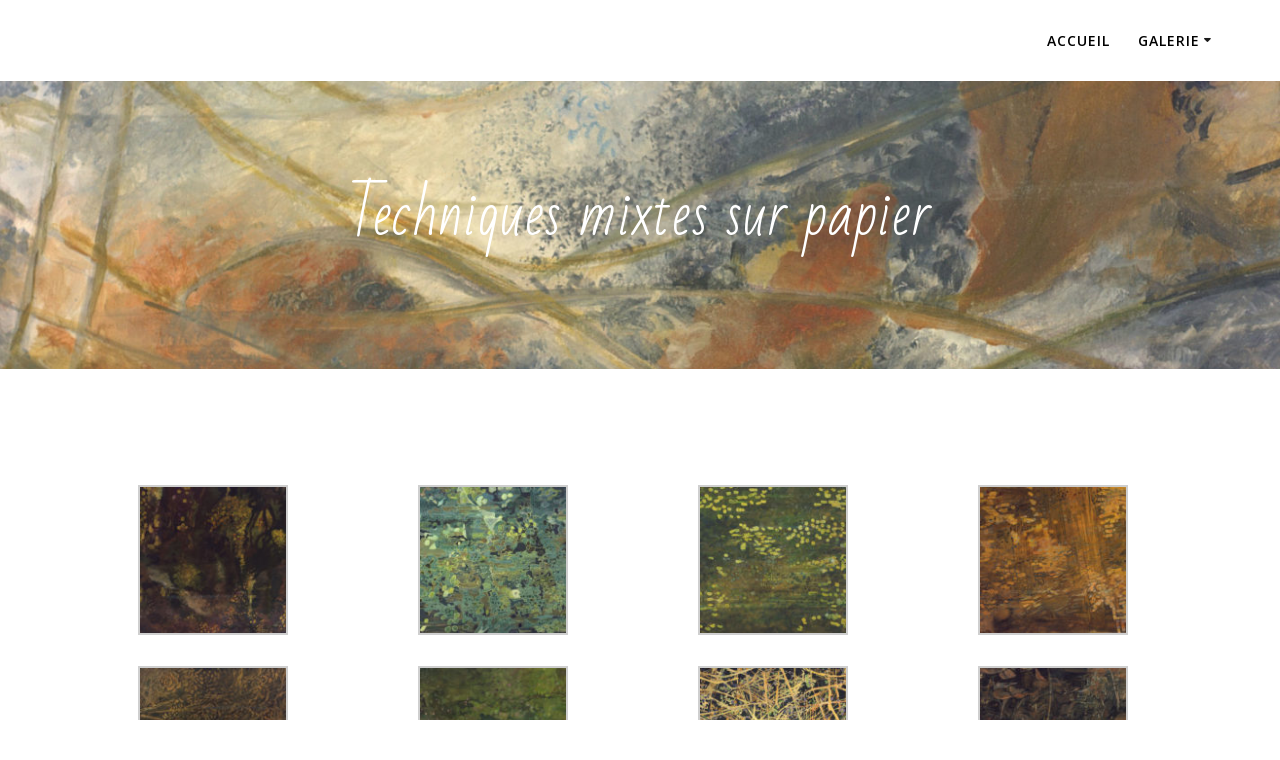

--- FILE ---
content_type: text/html; charset=UTF-8
request_url: https://sandrinesouchaud.fr/techniques-mixtes-sur-papier/
body_size: 11408
content:
<!DOCTYPE html>
<html lang="fr-FR">
<head>
    <meta charset="UTF-8">
    <meta name="viewport" content="width=device-width, initial-scale=1">
    <link rel="profile" href="http://gmpg.org/xfn/11">

	    <script>
        (function (exports, d) {
            var _isReady = false,
                _event,
                _fns = [];

            function onReady(event) {
                d.removeEventListener("DOMContentLoaded", onReady);
                _isReady = true;
                _event = event;
                _fns.forEach(function (_fn) {
                    var fn = _fn[0],
                        context = _fn[1];
                    fn.call(context || exports, window.jQuery);
                });
            }

            function onReadyIe(event) {
                if (d.readyState === "complete") {
                    d.detachEvent("onreadystatechange", onReadyIe);
                    _isReady = true;
                    _event = event;
                    _fns.forEach(function (_fn) {
                        var fn = _fn[0],
                            context = _fn[1];
                        fn.call(context || exports, event);
                    });
                }
            }

            d.addEventListener && d.addEventListener("DOMContentLoaded", onReady) ||
            d.attachEvent && d.attachEvent("onreadystatechange", onReadyIe);

            function domReady(fn, context) {
                if (_isReady) {
                    fn.call(context, _event);
                }

                _fns.push([fn, context]);
            }

            exports.mesmerizeDomReady = domReady;
        })(window, document);
    </script>
	<title>Techniques mixtes sur papier</title>
<meta name='robots' content='max-image-preview:large' />
	<style>img:is([sizes="auto" i], [sizes^="auto," i]) { contain-intrinsic-size: 3000px 1500px }</style>
	<link rel='dns-prefetch' href='//fonts.googleapis.com' />
<link rel="alternate" type="application/rss+xml" title=" &raquo; Flux" href="https://sandrinesouchaud.fr/feed/" />
<link rel="alternate" type="application/rss+xml" title=" &raquo; Flux des commentaires" href="https://sandrinesouchaud.fr/comments/feed/" />
<script type="text/javascript">
/* <![CDATA[ */
window._wpemojiSettings = {"baseUrl":"https:\/\/s.w.org\/images\/core\/emoji\/16.0.1\/72x72\/","ext":".png","svgUrl":"https:\/\/s.w.org\/images\/core\/emoji\/16.0.1\/svg\/","svgExt":".svg","source":{"concatemoji":"https:\/\/sandrinesouchaud.fr\/wp-includes\/js\/wp-emoji-release.min.js?ver=6.8.3"}};
/*! This file is auto-generated */
!function(s,n){var o,i,e;function c(e){try{var t={supportTests:e,timestamp:(new Date).valueOf()};sessionStorage.setItem(o,JSON.stringify(t))}catch(e){}}function p(e,t,n){e.clearRect(0,0,e.canvas.width,e.canvas.height),e.fillText(t,0,0);var t=new Uint32Array(e.getImageData(0,0,e.canvas.width,e.canvas.height).data),a=(e.clearRect(0,0,e.canvas.width,e.canvas.height),e.fillText(n,0,0),new Uint32Array(e.getImageData(0,0,e.canvas.width,e.canvas.height).data));return t.every(function(e,t){return e===a[t]})}function u(e,t){e.clearRect(0,0,e.canvas.width,e.canvas.height),e.fillText(t,0,0);for(var n=e.getImageData(16,16,1,1),a=0;a<n.data.length;a++)if(0!==n.data[a])return!1;return!0}function f(e,t,n,a){switch(t){case"flag":return n(e,"\ud83c\udff3\ufe0f\u200d\u26a7\ufe0f","\ud83c\udff3\ufe0f\u200b\u26a7\ufe0f")?!1:!n(e,"\ud83c\udde8\ud83c\uddf6","\ud83c\udde8\u200b\ud83c\uddf6")&&!n(e,"\ud83c\udff4\udb40\udc67\udb40\udc62\udb40\udc65\udb40\udc6e\udb40\udc67\udb40\udc7f","\ud83c\udff4\u200b\udb40\udc67\u200b\udb40\udc62\u200b\udb40\udc65\u200b\udb40\udc6e\u200b\udb40\udc67\u200b\udb40\udc7f");case"emoji":return!a(e,"\ud83e\udedf")}return!1}function g(e,t,n,a){var r="undefined"!=typeof WorkerGlobalScope&&self instanceof WorkerGlobalScope?new OffscreenCanvas(300,150):s.createElement("canvas"),o=r.getContext("2d",{willReadFrequently:!0}),i=(o.textBaseline="top",o.font="600 32px Arial",{});return e.forEach(function(e){i[e]=t(o,e,n,a)}),i}function t(e){var t=s.createElement("script");t.src=e,t.defer=!0,s.head.appendChild(t)}"undefined"!=typeof Promise&&(o="wpEmojiSettingsSupports",i=["flag","emoji"],n.supports={everything:!0,everythingExceptFlag:!0},e=new Promise(function(e){s.addEventListener("DOMContentLoaded",e,{once:!0})}),new Promise(function(t){var n=function(){try{var e=JSON.parse(sessionStorage.getItem(o));if("object"==typeof e&&"number"==typeof e.timestamp&&(new Date).valueOf()<e.timestamp+604800&&"object"==typeof e.supportTests)return e.supportTests}catch(e){}return null}();if(!n){if("undefined"!=typeof Worker&&"undefined"!=typeof OffscreenCanvas&&"undefined"!=typeof URL&&URL.createObjectURL&&"undefined"!=typeof Blob)try{var e="postMessage("+g.toString()+"("+[JSON.stringify(i),f.toString(),p.toString(),u.toString()].join(",")+"));",a=new Blob([e],{type:"text/javascript"}),r=new Worker(URL.createObjectURL(a),{name:"wpTestEmojiSupports"});return void(r.onmessage=function(e){c(n=e.data),r.terminate(),t(n)})}catch(e){}c(n=g(i,f,p,u))}t(n)}).then(function(e){for(var t in e)n.supports[t]=e[t],n.supports.everything=n.supports.everything&&n.supports[t],"flag"!==t&&(n.supports.everythingExceptFlag=n.supports.everythingExceptFlag&&n.supports[t]);n.supports.everythingExceptFlag=n.supports.everythingExceptFlag&&!n.supports.flag,n.DOMReady=!1,n.readyCallback=function(){n.DOMReady=!0}}).then(function(){return e}).then(function(){var e;n.supports.everything||(n.readyCallback(),(e=n.source||{}).concatemoji?t(e.concatemoji):e.wpemoji&&e.twemoji&&(t(e.twemoji),t(e.wpemoji)))}))}((window,document),window._wpemojiSettings);
/* ]]> */
</script>
<style id='wp-emoji-styles-inline-css' type='text/css'>

	img.wp-smiley, img.emoji {
		display: inline !important;
		border: none !important;
		box-shadow: none !important;
		height: 1em !important;
		width: 1em !important;
		margin: 0 0.07em !important;
		vertical-align: -0.1em !important;
		background: none !important;
		padding: 0 !important;
	}
</style>
<link rel='stylesheet' id='wp-block-library-css' href='https://sandrinesouchaud.fr/wp-includes/css/dist/block-library/style.min.css?ver=6.8.3' type='text/css' media='all' />
<style id='classic-theme-styles-inline-css' type='text/css'>
/*! This file is auto-generated */
.wp-block-button__link{color:#fff;background-color:#32373c;border-radius:9999px;box-shadow:none;text-decoration:none;padding:calc(.667em + 2px) calc(1.333em + 2px);font-size:1.125em}.wp-block-file__button{background:#32373c;color:#fff;text-decoration:none}
</style>
<link rel='stylesheet' id='font-awesome-5-css' href='https://sandrinesouchaud.fr/wp-content/plugins/themeisle-companion/obfx_modules/gutenberg-blocks/assets/fontawesome/css/all.min.css?ver=2.9.8' type='text/css' media='all' />
<link rel='stylesheet' id='font-awesome-4-shims-css' href='https://sandrinesouchaud.fr/wp-content/plugins/themeisle-companion/obfx_modules/gutenberg-blocks/assets/fontawesome/css/v4-shims.min.css?ver=2.9.8' type='text/css' media='all' />
<link rel='stylesheet' id='themeisle-block_styles-css' href='https://sandrinesouchaud.fr/wp-content/plugins/themeisle-companion/vendor/codeinwp/gutenberg-blocks/build/style.css?ver=1.5.1' type='text/css' media='all' />
<style id='global-styles-inline-css' type='text/css'>
:root{--wp--preset--aspect-ratio--square: 1;--wp--preset--aspect-ratio--4-3: 4/3;--wp--preset--aspect-ratio--3-4: 3/4;--wp--preset--aspect-ratio--3-2: 3/2;--wp--preset--aspect-ratio--2-3: 2/3;--wp--preset--aspect-ratio--16-9: 16/9;--wp--preset--aspect-ratio--9-16: 9/16;--wp--preset--color--black: #000000;--wp--preset--color--cyan-bluish-gray: #abb8c3;--wp--preset--color--white: #ffffff;--wp--preset--color--pale-pink: #f78da7;--wp--preset--color--vivid-red: #cf2e2e;--wp--preset--color--luminous-vivid-orange: #ff6900;--wp--preset--color--luminous-vivid-amber: #fcb900;--wp--preset--color--light-green-cyan: #7bdcb5;--wp--preset--color--vivid-green-cyan: #00d084;--wp--preset--color--pale-cyan-blue: #8ed1fc;--wp--preset--color--vivid-cyan-blue: #0693e3;--wp--preset--color--vivid-purple: #9b51e0;--wp--preset--gradient--vivid-cyan-blue-to-vivid-purple: linear-gradient(135deg,rgba(6,147,227,1) 0%,rgb(155,81,224) 100%);--wp--preset--gradient--light-green-cyan-to-vivid-green-cyan: linear-gradient(135deg,rgb(122,220,180) 0%,rgb(0,208,130) 100%);--wp--preset--gradient--luminous-vivid-amber-to-luminous-vivid-orange: linear-gradient(135deg,rgba(252,185,0,1) 0%,rgba(255,105,0,1) 100%);--wp--preset--gradient--luminous-vivid-orange-to-vivid-red: linear-gradient(135deg,rgba(255,105,0,1) 0%,rgb(207,46,46) 100%);--wp--preset--gradient--very-light-gray-to-cyan-bluish-gray: linear-gradient(135deg,rgb(238,238,238) 0%,rgb(169,184,195) 100%);--wp--preset--gradient--cool-to-warm-spectrum: linear-gradient(135deg,rgb(74,234,220) 0%,rgb(151,120,209) 20%,rgb(207,42,186) 40%,rgb(238,44,130) 60%,rgb(251,105,98) 80%,rgb(254,248,76) 100%);--wp--preset--gradient--blush-light-purple: linear-gradient(135deg,rgb(255,206,236) 0%,rgb(152,150,240) 100%);--wp--preset--gradient--blush-bordeaux: linear-gradient(135deg,rgb(254,205,165) 0%,rgb(254,45,45) 50%,rgb(107,0,62) 100%);--wp--preset--gradient--luminous-dusk: linear-gradient(135deg,rgb(255,203,112) 0%,rgb(199,81,192) 50%,rgb(65,88,208) 100%);--wp--preset--gradient--pale-ocean: linear-gradient(135deg,rgb(255,245,203) 0%,rgb(182,227,212) 50%,rgb(51,167,181) 100%);--wp--preset--gradient--electric-grass: linear-gradient(135deg,rgb(202,248,128) 0%,rgb(113,206,126) 100%);--wp--preset--gradient--midnight: linear-gradient(135deg,rgb(2,3,129) 0%,rgb(40,116,252) 100%);--wp--preset--font-size--small: 13px;--wp--preset--font-size--medium: 20px;--wp--preset--font-size--large: 36px;--wp--preset--font-size--x-large: 42px;--wp--preset--spacing--20: 0.44rem;--wp--preset--spacing--30: 0.67rem;--wp--preset--spacing--40: 1rem;--wp--preset--spacing--50: 1.5rem;--wp--preset--spacing--60: 2.25rem;--wp--preset--spacing--70: 3.38rem;--wp--preset--spacing--80: 5.06rem;--wp--preset--shadow--natural: 6px 6px 9px rgba(0, 0, 0, 0.2);--wp--preset--shadow--deep: 12px 12px 50px rgba(0, 0, 0, 0.4);--wp--preset--shadow--sharp: 6px 6px 0px rgba(0, 0, 0, 0.2);--wp--preset--shadow--outlined: 6px 6px 0px -3px rgba(255, 255, 255, 1), 6px 6px rgba(0, 0, 0, 1);--wp--preset--shadow--crisp: 6px 6px 0px rgba(0, 0, 0, 1);}:where(.is-layout-flex){gap: 0.5em;}:where(.is-layout-grid){gap: 0.5em;}body .is-layout-flex{display: flex;}.is-layout-flex{flex-wrap: wrap;align-items: center;}.is-layout-flex > :is(*, div){margin: 0;}body .is-layout-grid{display: grid;}.is-layout-grid > :is(*, div){margin: 0;}:where(.wp-block-columns.is-layout-flex){gap: 2em;}:where(.wp-block-columns.is-layout-grid){gap: 2em;}:where(.wp-block-post-template.is-layout-flex){gap: 1.25em;}:where(.wp-block-post-template.is-layout-grid){gap: 1.25em;}.has-black-color{color: var(--wp--preset--color--black) !important;}.has-cyan-bluish-gray-color{color: var(--wp--preset--color--cyan-bluish-gray) !important;}.has-white-color{color: var(--wp--preset--color--white) !important;}.has-pale-pink-color{color: var(--wp--preset--color--pale-pink) !important;}.has-vivid-red-color{color: var(--wp--preset--color--vivid-red) !important;}.has-luminous-vivid-orange-color{color: var(--wp--preset--color--luminous-vivid-orange) !important;}.has-luminous-vivid-amber-color{color: var(--wp--preset--color--luminous-vivid-amber) !important;}.has-light-green-cyan-color{color: var(--wp--preset--color--light-green-cyan) !important;}.has-vivid-green-cyan-color{color: var(--wp--preset--color--vivid-green-cyan) !important;}.has-pale-cyan-blue-color{color: var(--wp--preset--color--pale-cyan-blue) !important;}.has-vivid-cyan-blue-color{color: var(--wp--preset--color--vivid-cyan-blue) !important;}.has-vivid-purple-color{color: var(--wp--preset--color--vivid-purple) !important;}.has-black-background-color{background-color: var(--wp--preset--color--black) !important;}.has-cyan-bluish-gray-background-color{background-color: var(--wp--preset--color--cyan-bluish-gray) !important;}.has-white-background-color{background-color: var(--wp--preset--color--white) !important;}.has-pale-pink-background-color{background-color: var(--wp--preset--color--pale-pink) !important;}.has-vivid-red-background-color{background-color: var(--wp--preset--color--vivid-red) !important;}.has-luminous-vivid-orange-background-color{background-color: var(--wp--preset--color--luminous-vivid-orange) !important;}.has-luminous-vivid-amber-background-color{background-color: var(--wp--preset--color--luminous-vivid-amber) !important;}.has-light-green-cyan-background-color{background-color: var(--wp--preset--color--light-green-cyan) !important;}.has-vivid-green-cyan-background-color{background-color: var(--wp--preset--color--vivid-green-cyan) !important;}.has-pale-cyan-blue-background-color{background-color: var(--wp--preset--color--pale-cyan-blue) !important;}.has-vivid-cyan-blue-background-color{background-color: var(--wp--preset--color--vivid-cyan-blue) !important;}.has-vivid-purple-background-color{background-color: var(--wp--preset--color--vivid-purple) !important;}.has-black-border-color{border-color: var(--wp--preset--color--black) !important;}.has-cyan-bluish-gray-border-color{border-color: var(--wp--preset--color--cyan-bluish-gray) !important;}.has-white-border-color{border-color: var(--wp--preset--color--white) !important;}.has-pale-pink-border-color{border-color: var(--wp--preset--color--pale-pink) !important;}.has-vivid-red-border-color{border-color: var(--wp--preset--color--vivid-red) !important;}.has-luminous-vivid-orange-border-color{border-color: var(--wp--preset--color--luminous-vivid-orange) !important;}.has-luminous-vivid-amber-border-color{border-color: var(--wp--preset--color--luminous-vivid-amber) !important;}.has-light-green-cyan-border-color{border-color: var(--wp--preset--color--light-green-cyan) !important;}.has-vivid-green-cyan-border-color{border-color: var(--wp--preset--color--vivid-green-cyan) !important;}.has-pale-cyan-blue-border-color{border-color: var(--wp--preset--color--pale-cyan-blue) !important;}.has-vivid-cyan-blue-border-color{border-color: var(--wp--preset--color--vivid-cyan-blue) !important;}.has-vivid-purple-border-color{border-color: var(--wp--preset--color--vivid-purple) !important;}.has-vivid-cyan-blue-to-vivid-purple-gradient-background{background: var(--wp--preset--gradient--vivid-cyan-blue-to-vivid-purple) !important;}.has-light-green-cyan-to-vivid-green-cyan-gradient-background{background: var(--wp--preset--gradient--light-green-cyan-to-vivid-green-cyan) !important;}.has-luminous-vivid-amber-to-luminous-vivid-orange-gradient-background{background: var(--wp--preset--gradient--luminous-vivid-amber-to-luminous-vivid-orange) !important;}.has-luminous-vivid-orange-to-vivid-red-gradient-background{background: var(--wp--preset--gradient--luminous-vivid-orange-to-vivid-red) !important;}.has-very-light-gray-to-cyan-bluish-gray-gradient-background{background: var(--wp--preset--gradient--very-light-gray-to-cyan-bluish-gray) !important;}.has-cool-to-warm-spectrum-gradient-background{background: var(--wp--preset--gradient--cool-to-warm-spectrum) !important;}.has-blush-light-purple-gradient-background{background: var(--wp--preset--gradient--blush-light-purple) !important;}.has-blush-bordeaux-gradient-background{background: var(--wp--preset--gradient--blush-bordeaux) !important;}.has-luminous-dusk-gradient-background{background: var(--wp--preset--gradient--luminous-dusk) !important;}.has-pale-ocean-gradient-background{background: var(--wp--preset--gradient--pale-ocean) !important;}.has-electric-grass-gradient-background{background: var(--wp--preset--gradient--electric-grass) !important;}.has-midnight-gradient-background{background: var(--wp--preset--gradient--midnight) !important;}.has-small-font-size{font-size: var(--wp--preset--font-size--small) !important;}.has-medium-font-size{font-size: var(--wp--preset--font-size--medium) !important;}.has-large-font-size{font-size: var(--wp--preset--font-size--large) !important;}.has-x-large-font-size{font-size: var(--wp--preset--font-size--x-large) !important;}
:where(.wp-block-post-template.is-layout-flex){gap: 1.25em;}:where(.wp-block-post-template.is-layout-grid){gap: 1.25em;}
:where(.wp-block-columns.is-layout-flex){gap: 2em;}:where(.wp-block-columns.is-layout-grid){gap: 2em;}
:root :where(.wp-block-pullquote){font-size: 1.5em;line-height: 1.6;}
</style>
<link rel='stylesheet' id='SFSImainCss-css' href='https://sandrinesouchaud.fr/wp-content/plugins/ultimate-social-media-icons/css/sfsi-style.css?ver=6.8.3' type='text/css' media='all' />
<link rel='stylesheet' id='mesmerize-style-css' href='https://sandrinesouchaud.fr/wp-content/themes/mesmerize/style.min.css?ver=1.6.90' type='text/css' media='all' />
<style id='mesmerize-style-inline-css' type='text/css'>
img.logo.dark, img.custom-logo{width:auto;max-height:70px !important;}
/** cached kirki style */@media screen and (min-width: 768px){.header-homepage{background-position:center center;}.header{background-position:center center;}}.header-homepage-arrow{font-size:calc( 50px * 0.84 );bottom:100px;background:rgba(255,255,255,0);}.header-homepage-arrow > i.fa{width:50px;height:50px;}.header-homepage-arrow > i{color:#ffffff;}.mesmerize-front-page .header-separator .svg-white-bg{fill:#ffffff!important;}.mesmerize-front-page .header-separator svg{height:106px!important;}.header.color-overlay:after{filter:invert(0%) ;}.header-homepage .header-description-row{padding-top:12%;padding-bottom:23%;}.inner-header-description{padding-top:8%;padding-bottom:8%;}@media screen and (max-width:767px){.header-homepage .header-description-row{padding-top:10%;padding-bottom:40%;}}@media only screen and (min-width: 768px){.header-content .align-holder{width:70%!important;}.inner-header-description{text-align:center!important;}}
</style>
<link rel='stylesheet' id='mesmerize-style-bundle-css' href='https://sandrinesouchaud.fr/wp-content/themes/mesmerize/assets/css/theme.bundle.min.css?ver=1.6.90' type='text/css' media='all' />
<link rel='stylesheet' id='mesmerize-fonts-css'  data-href='https://fonts.googleapis.com/css?family=Open+Sans%3A300%2C400%2C600%2C700%7CMuli%3A300%2C300italic%2C400%2C400italic%2C600%2C600italic%2C700%2C700italic%2C900%2C900italic%7CPlayfair+Display%3A400%2C400italic%2C700%2C700italic&#038;subset=latin%2Clatin-ext' type='text/css' media='all' />
<link rel='stylesheet' id='elementor-icons-css' href='https://sandrinesouchaud.fr/wp-content/plugins/elementor/assets/lib/eicons/css/elementor-icons.min.css?ver=5.6.2' type='text/css' media='all' />
<link rel='stylesheet' id='elementor-animations-css' href='https://sandrinesouchaud.fr/wp-content/plugins/elementor/assets/lib/animations/animations.min.css?ver=2.9.8' type='text/css' media='all' />
<link rel='stylesheet' id='elementor-frontend-css' href='https://sandrinesouchaud.fr/wp-content/plugins/elementor/assets/css/frontend.min.css?ver=2.9.8' type='text/css' media='all' />
<link rel='stylesheet' id='elementor-post-12-css' href='https://sandrinesouchaud.fr/wp-content/uploads/elementor/css/post-12.css?ver=1593719380' type='text/css' media='all' />
<link rel='stylesheet' id='elementor-post-69-css' href='https://sandrinesouchaud.fr/wp-content/uploads/elementor/css/post-69.css?ver=1593927610' type='text/css' media='all' />
<link rel='stylesheet' id='google-fonts-1-css'  data-href='https://fonts.googleapis.com/css?family=Raleway%3A100%2C100italic%2C200%2C200italic%2C300%2C300italic%2C400%2C400italic%2C500%2C500italic%2C600%2C600italic%2C700%2C700italic%2C800%2C800italic%2C900%2C900italic%7CBad+Script%3A100%2C100italic%2C200%2C200italic%2C300%2C300italic%2C400%2C400italic%2C500%2C500italic%2C600%2C600italic%2C700%2C700italic%2C800%2C800italic%2C900%2C900italic&#038;ver=6.8.3' type='text/css' media='all' />
<script type="text/javascript" id="iw-no-right-click-js-extra">
/* <![CDATA[ */
var IwNRCargs = {"rightclick":"Y","draganddrop":"Y"};
/* ]]> */
</script>
<script type="text/javascript" src="https://sandrinesouchaud.fr/wp-content/plugins/image-watermark/js/no-right-click.js?ver=1.6.6" id="iw-no-right-click-js"></script>
<script type="text/javascript" src="https://sandrinesouchaud.fr/wp-includes/js/jquery/jquery.min.js?ver=3.7.1" id="jquery-core-js"></script>
<script type="text/javascript" id="jquery-core-js-after">
/* <![CDATA[ */
    
        (function () {
            function setHeaderTopSpacing() {

                setTimeout(function() {
                  var headerTop = document.querySelector('.header-top');
                  var headers = document.querySelectorAll('.header-wrapper .header,.header-wrapper .header-homepage');

                  for (var i = 0; i < headers.length; i++) {
                      var item = headers[i];
                      item.style.paddingTop = headerTop.getBoundingClientRect().height + "px";
                  }

                    var languageSwitcher = document.querySelector('.mesmerize-language-switcher');

                    if(languageSwitcher){
                        languageSwitcher.style.top = "calc( " +  headerTop.getBoundingClientRect().height + "px + 1rem)" ;
                    }
                    
                }, 100);

             
            }

            window.addEventListener('resize', setHeaderTopSpacing);
            window.mesmerizeSetHeaderTopSpacing = setHeaderTopSpacing
            mesmerizeDomReady(setHeaderTopSpacing);
        })();
    
    
/* ]]> */
</script>
<script type="text/javascript" src="https://sandrinesouchaud.fr/wp-includes/js/jquery/jquery-migrate.min.js?ver=3.4.1" id="jquery-migrate-js"></script>
<link rel="https://api.w.org/" href="https://sandrinesouchaud.fr/wp-json/" /><link rel="alternate" title="JSON" type="application/json" href="https://sandrinesouchaud.fr/wp-json/wp/v2/pages/69" /><link rel="EditURI" type="application/rsd+xml" title="RSD" href="https://sandrinesouchaud.fr/xmlrpc.php?rsd" />
<meta name="generator" content="WordPress 6.8.3" />
<link rel="canonical" href="https://sandrinesouchaud.fr/techniques-mixtes-sur-papier/" />
<link rel='shortlink' href='https://sandrinesouchaud.fr/?p=69' />
<link rel="alternate" title="oEmbed (JSON)" type="application/json+oembed" href="https://sandrinesouchaud.fr/wp-json/oembed/1.0/embed?url=https%3A%2F%2Fsandrinesouchaud.fr%2Ftechniques-mixtes-sur-papier%2F" />
<link rel="alternate" title="oEmbed (XML)" type="text/xml+oembed" href="https://sandrinesouchaud.fr/wp-json/oembed/1.0/embed?url=https%3A%2F%2Fsandrinesouchaud.fr%2Ftechniques-mixtes-sur-papier%2F&#038;format=xml" />
<meta name="follow.[base64]" content="YMaVDn1mj8urqYzCBqwF"/>    <script type="text/javascript" data-name="async-styles">
        (function () {
            var links = document.querySelectorAll('link[data-href]');
            for (var i = 0; i < links.length; i++) {
                var item = links[i];
                item.href = item.getAttribute('data-href')
            }
        })();
    </script>
	<style type="text/css" id="custom-background-css">
body.custom-background { background-color: #ffffff; }
</style>
	<link rel="icon" href="https://sandrinesouchaud.fr/wp-content/uploads/2020/05/cropped-divers-plus015-32x32.jpg" sizes="32x32" />
<link rel="icon" href="https://sandrinesouchaud.fr/wp-content/uploads/2020/05/cropped-divers-plus015-192x192.jpg" sizes="192x192" />
<link rel="apple-touch-icon" href="https://sandrinesouchaud.fr/wp-content/uploads/2020/05/cropped-divers-plus015-180x180.jpg" />
<meta name="msapplication-TileImage" content="https://sandrinesouchaud.fr/wp-content/uploads/2020/05/cropped-divers-plus015-270x270.jpg" />
    <style id="page-content-custom-styles">
            </style>
            <style data-name="header-shapes">
            .header.color-overlay:after {background:url(https://sandrinesouchaud.fr/wp-content/themes/mesmerize/assets/images/header-shapes/circles.png) center center/ cover no-repeat}        </style>
            <style data-name="background-content-colors">
        .mesmerize-inner-page .page-content,
        .mesmerize-inner-page .content,
        .mesmerize-front-page.mesmerize-content-padding .page-content {
            background-color: #ffffff;
        }
    </style>
    </head>

<body class="wp-singular page-template-default page page-id-69 custom-background wp-theme-mesmerize mesmerize-inner-page elementor-default elementor-kit-12 elementor-page elementor-page-69">
    <style>
        .screen-reader-text[href="#page-content"]:focus {
            background-color: #f1f1f1;
            border-radius: 3px;
            box-shadow: 0 0 2px 2px rgba(0, 0, 0, 0.6);
            clip: auto !important;
            clip-path: none;
            color: #21759b;
           
        }
    </style>
    <a class="skip-link screen-reader-text" href="#page-content">Skip to content</a>
    
<div  id="page-top" class="header-top">
		<div class="navigation-bar coloured-nav" >
    <div class="navigation-wrapper ">
    	<div class="row basis-auto">
	        <div class="logo_col col-xs col-sm-fit">
	            <a class="text-logo" data-type="group"  data-dynamic-mod="true" href="https://sandrinesouchaud.fr/"></a>	        </div>
	        <div class="main_menu_col col-xs">
	            <div id="mainmenu_container" class="row"><ul id="main_menu" class="simple-menu-items main-menu dropdown-menu"><li id="menu-item-412" class="menu-item menu-item-type-post_type menu-item-object-page menu-item-home menu-item-412"><a href="https://sandrinesouchaud.fr/">Accueil</a></li>
<li id="menu-item-442" class="menu-item menu-item-type-custom menu-item-object-custom current-menu-ancestor menu-item-has-children menu-item-442"><a href="#">Galerie</a>
<ul class="sub-menu">
	<li id="menu-item-445" class="menu-item menu-item-type-custom menu-item-object-custom menu-item-has-children menu-item-445"><a href="#">Femmes</a>
	<ul class="sub-menu">
		<li id="menu-item-455" class="menu-item menu-item-type-post_type menu-item-object-page menu-item-455"><a href="https://sandrinesouchaud.fr/femmes-drapees/">Femmes drapées</a></li>
		<li id="menu-item-454" class="menu-item menu-item-type-post_type menu-item-object-page menu-item-454"><a href="https://sandrinesouchaud.fr/futilites/">Futilités</a></li>
	</ul>
</li>
	<li id="menu-item-461" class="menu-item menu-item-type-custom menu-item-object-custom menu-item-has-children menu-item-461"><a href="#">Gouache</a>
	<ul class="sub-menu">
		<li id="menu-item-451" class="menu-item menu-item-type-post_type menu-item-object-page menu-item-451"><a href="https://sandrinesouchaud.fr/brive-la-gaillarde/">Brive-la-Gaillarde</a></li>
		<li id="menu-item-452" class="menu-item menu-item-type-post_type menu-item-object-page menu-item-452"><a href="https://sandrinesouchaud.fr/fractionnement/">Fractionnement</a></li>
	</ul>
</li>
	<li id="menu-item-444" class="menu-item menu-item-type-custom menu-item-object-custom menu-item-has-children menu-item-444"><a href="#">Peinture à l&rsquo;huile</a>
	<ul class="sub-menu">
		<li id="menu-item-458" class="menu-item menu-item-type-post_type menu-item-object-page menu-item-458"><a href="https://sandrinesouchaud.fr/artichauts-peinture-a-lhuile/">« Artichauts » peinture à l&rsquo;huile</a></li>
		<li id="menu-item-449" class="menu-item menu-item-type-post_type menu-item-object-page menu-item-449"><a href="https://sandrinesouchaud.fr/abstrait/">Abstrait</a></li>
		<li id="menu-item-450" class="menu-item menu-item-type-post_type menu-item-object-page menu-item-450"><a href="https://sandrinesouchaud.fr/divers/">Divers</a></li>
		<li id="menu-item-448" class="menu-item menu-item-type-post_type menu-item-object-page menu-item-448"><a href="https://sandrinesouchaud.fr/glace-peinture-a-lhuile/">« Glacé » peinture à l&rsquo;huile</a></li>
		<li id="menu-item-456" class="menu-item menu-item-type-post_type menu-item-object-page menu-item-456"><a href="https://sandrinesouchaud.fr/paysages-peinture-a-lhuile/">« Paysages » peinture à l&rsquo;huile</a></li>
	</ul>
</li>
	<li id="menu-item-443" class="menu-item menu-item-type-custom menu-item-object-custom current-menu-ancestor current-menu-parent menu-item-has-children menu-item-443"><a href="#">Techniques mixtes</a>
	<ul class="sub-menu">
		<li id="menu-item-460" class="menu-item menu-item-type-post_type menu-item-object-page menu-item-460"><a href="https://sandrinesouchaud.fr/galerie/a-travers/">« À travers » techniques diverses et huile</a></li>
		<li id="menu-item-453" class="menu-item menu-item-type-post_type menu-item-object-page menu-item-453"><a href="https://sandrinesouchaud.fr/fonds-marins-techniques-mixtes/">« Fonds marins » techniques mixtes</a></li>
		<li id="menu-item-459" class="menu-item menu-item-type-post_type menu-item-object-page current-menu-item page_item page-item-69 current_page_item menu-item-459"><a href="https://sandrinesouchaud.fr/techniques-mixtes-sur-papier/" aria-current="page">Techniques mixtes sur papier</a></li>
	</ul>
</li>
	<li id="menu-item-447" class="menu-item menu-item-type-post_type menu-item-object-page menu-item-447"><a href="https://sandrinesouchaud.fr/mes-premieres-peintures/">Mes premières peintures</a></li>
</ul>
</li>
</ul></div>    <a href="#" data-component="offcanvas" data-target="#offcanvas-wrapper" data-direction="right" data-width="300px" data-push="false">
        <div class="bubble"></div>
        <i class="fa fa-bars"></i>
    </a>
    <div id="offcanvas-wrapper" class="hide force-hide  offcanvas-right">
        <div class="offcanvas-top">
            <div class="logo-holder">
                <a class="text-logo" data-type="group"  data-dynamic-mod="true" href="https://sandrinesouchaud.fr/"></a>            </div>
        </div>
        <div id="offcanvas-menu" class="menu-menu-accueil-container"><ul id="offcanvas_menu" class="offcanvas_menu"><li class="menu-item menu-item-type-post_type menu-item-object-page menu-item-home menu-item-412"><a href="https://sandrinesouchaud.fr/">Accueil</a></li>
<li class="menu-item menu-item-type-custom menu-item-object-custom current-menu-ancestor menu-item-has-children menu-item-442"><a href="#">Galerie</a>
<ul class="sub-menu">
	<li class="menu-item menu-item-type-custom menu-item-object-custom menu-item-has-children menu-item-445"><a href="#">Femmes</a>
	<ul class="sub-menu">
		<li class="menu-item menu-item-type-post_type menu-item-object-page menu-item-455"><a href="https://sandrinesouchaud.fr/femmes-drapees/">Femmes drapées</a></li>
		<li class="menu-item menu-item-type-post_type menu-item-object-page menu-item-454"><a href="https://sandrinesouchaud.fr/futilites/">Futilités</a></li>
	</ul>
</li>
	<li class="menu-item menu-item-type-custom menu-item-object-custom menu-item-has-children menu-item-461"><a href="#">Gouache</a>
	<ul class="sub-menu">
		<li class="menu-item menu-item-type-post_type menu-item-object-page menu-item-451"><a href="https://sandrinesouchaud.fr/brive-la-gaillarde/">Brive-la-Gaillarde</a></li>
		<li class="menu-item menu-item-type-post_type menu-item-object-page menu-item-452"><a href="https://sandrinesouchaud.fr/fractionnement/">Fractionnement</a></li>
	</ul>
</li>
	<li class="menu-item menu-item-type-custom menu-item-object-custom menu-item-has-children menu-item-444"><a href="#">Peinture à l&rsquo;huile</a>
	<ul class="sub-menu">
		<li class="menu-item menu-item-type-post_type menu-item-object-page menu-item-458"><a href="https://sandrinesouchaud.fr/artichauts-peinture-a-lhuile/">« Artichauts » peinture à l&rsquo;huile</a></li>
		<li class="menu-item menu-item-type-post_type menu-item-object-page menu-item-449"><a href="https://sandrinesouchaud.fr/abstrait/">Abstrait</a></li>
		<li class="menu-item menu-item-type-post_type menu-item-object-page menu-item-450"><a href="https://sandrinesouchaud.fr/divers/">Divers</a></li>
		<li class="menu-item menu-item-type-post_type menu-item-object-page menu-item-448"><a href="https://sandrinesouchaud.fr/glace-peinture-a-lhuile/">« Glacé » peinture à l&rsquo;huile</a></li>
		<li class="menu-item menu-item-type-post_type menu-item-object-page menu-item-456"><a href="https://sandrinesouchaud.fr/paysages-peinture-a-lhuile/">« Paysages » peinture à l&rsquo;huile</a></li>
	</ul>
</li>
	<li class="menu-item menu-item-type-custom menu-item-object-custom current-menu-ancestor current-menu-parent menu-item-has-children menu-item-443"><a href="#">Techniques mixtes</a>
	<ul class="sub-menu">
		<li class="menu-item menu-item-type-post_type menu-item-object-page menu-item-460"><a href="https://sandrinesouchaud.fr/galerie/a-travers/">« À travers » techniques diverses et huile</a></li>
		<li class="menu-item menu-item-type-post_type menu-item-object-page menu-item-453"><a href="https://sandrinesouchaud.fr/fonds-marins-techniques-mixtes/">« Fonds marins » techniques mixtes</a></li>
		<li class="menu-item menu-item-type-post_type menu-item-object-page current-menu-item page_item page-item-69 current_page_item menu-item-459"><a href="https://sandrinesouchaud.fr/techniques-mixtes-sur-papier/" aria-current="page">Techniques mixtes sur papier</a></li>
	</ul>
</li>
	<li class="menu-item menu-item-type-post_type menu-item-object-page menu-item-447"><a href="https://sandrinesouchaud.fr/mes-premieres-peintures/">Mes premières peintures</a></li>
</ul>
</li>
</ul></div>
            </div>
    	        </div>
	    </div>
    </div>
</div>
</div>

<div id="page" class="site">
    <div class="header-wrapper">
        <div  class='header  custom-mobile-image' style='; background-image:url(&quot;https://sandrinesouchaud.fr/wp-content/uploads/2020/05/cropped-format-24-x-32.-N°9-1-scaled-1.jpg&quot;); background-color:#6a73da' data-parallax-depth='20'>
            								    <div class="inner-header-description gridContainer">
        <div class="row header-description-row">
    <div class="col-xs col-xs-12">
        <h1 class="hero-title">
            Techniques mixtes sur papier        </h1>
            </div>
        </div>
    </div>
        <script>
        window.mesmerizeSetHeaderTopSpacing();
    </script>
                        </div>
    </div>

    <div id='page-content' class="page-content">
        <div class="gridContainer content">
            <div id="post-69" class="post-69 page type-page status-publish hentry">
  <div>
   		<div data-elementor-type="wp-page" data-elementor-id="69" class="elementor elementor-69" data-elementor-settings="[]">
			<div class="elementor-inner">
				<div class="elementor-section-wrap">
							<section class="elementor-element elementor-element-deeb2b5 elementor-section-stretched elementor-section-boxed elementor-section-height-default elementor-section-height-default elementor-section elementor-top-section" data-id="deeb2b5" data-element_type="section" data-settings="{&quot;stretch_section&quot;:&quot;section-stretched&quot;}">
						<div class="elementor-container elementor-column-gap-default">
				<div class="elementor-row">
				<div class="elementor-element elementor-element-5ab680b elementor-column elementor-col-100 elementor-top-column" data-id="5ab680b" data-element_type="column">
			<div class="elementor-column-wrap  elementor-element-populated">
					<div class="elementor-widget-wrap">
				<div class="elementor-element elementor-element-88d87c1 gallery-spacing-custom elementor-widget elementor-widget-image-gallery" data-id="88d87c1" data-element_type="widget" data-widget_type="image-gallery.default">
				<div class="elementor-widget-container">
					<div class="elementor-image-gallery">
			
		<style type="text/css">
			#gallery-1 {
				margin: auto;
			}
			#gallery-1 .gallery-item {
				float: left;
				margin-top: 10px;
				text-align: center;
				width: 25%;
			}
			#gallery-1 img {
				border: 2px solid #cfcfcf;
			}
			#gallery-1 .gallery-caption {
				margin-left: 0;
			}
			/* see gallery_shortcode() in wp-includes/media.php */
		</style>
		<div id='gallery-1' class='gallery galleryid-69 gallery-columns-4 gallery-size-thumbnail'><dl class='gallery-item'>
			<dt class='gallery-icon landscape'>
				<a data-elementor-open-lightbox="yes" data-elementor-lightbox-slideshow="88d87c1" data-elementor-lightbox-title="format-24 x 32. N°1" href='https://sandrinesouchaud.fr/wp-content/uploads/2020/05/format-24-x-32.-N°1-scaled.jpg'><img decoding="async" width="150" height="150" src="https://sandrinesouchaud.fr/wp-content/uploads/2020/05/format-24-x-32.-N°1-150x150.jpg" class="attachment-thumbnail size-thumbnail" alt="" /></a>
			</dt></dl><dl class='gallery-item'>
			<dt class='gallery-icon landscape'>
				<a data-elementor-open-lightbox="yes" data-elementor-lightbox-slideshow="88d87c1" data-elementor-lightbox-title="format-24 x 32. N°2" href='https://sandrinesouchaud.fr/wp-content/uploads/2020/05/format-24-x-32.-N°2-scaled.jpg'><img decoding="async" width="150" height="150" src="https://sandrinesouchaud.fr/wp-content/uploads/2020/05/format-24-x-32.-N°2-150x150.jpg" class="attachment-thumbnail size-thumbnail" alt="" /></a>
			</dt></dl><dl class='gallery-item'>
			<dt class='gallery-icon landscape'>
				<a data-elementor-open-lightbox="yes" data-elementor-lightbox-slideshow="88d87c1" data-elementor-lightbox-title="format-24 x 32. N°3" href='https://sandrinesouchaud.fr/wp-content/uploads/2020/05/format-24-x-32.-N°3-scaled.jpg'><img decoding="async" width="150" height="150" src="https://sandrinesouchaud.fr/wp-content/uploads/2020/05/format-24-x-32.-N°3-150x150.jpg" class="attachment-thumbnail size-thumbnail" alt="" /></a>
			</dt></dl><dl class='gallery-item'>
			<dt class='gallery-icon landscape'>
				<a data-elementor-open-lightbox="yes" data-elementor-lightbox-slideshow="88d87c1" data-elementor-lightbox-title="format-24 x 32. N°4" href='https://sandrinesouchaud.fr/wp-content/uploads/2020/05/format-24-x-32.-N°4-scaled.jpg'><img loading="lazy" decoding="async" width="150" height="150" src="https://sandrinesouchaud.fr/wp-content/uploads/2020/05/format-24-x-32.-N°4-150x150.jpg" class="attachment-thumbnail size-thumbnail" alt="" /></a>
			</dt></dl><br style="clear: both" /><dl class='gallery-item'>
			<dt class='gallery-icon landscape'>
				<a data-elementor-open-lightbox="yes" data-elementor-lightbox-slideshow="88d87c1" data-elementor-lightbox-title="format-24 x 32. N°5" href='https://sandrinesouchaud.fr/wp-content/uploads/2020/05/format-24-x-32.-N°5-scaled.jpg'><img loading="lazy" decoding="async" width="150" height="150" src="https://sandrinesouchaud.fr/wp-content/uploads/2020/05/format-24-x-32.-N°5-150x150.jpg" class="attachment-thumbnail size-thumbnail" alt="" /></a>
			</dt></dl><dl class='gallery-item'>
			<dt class='gallery-icon landscape'>
				<a data-elementor-open-lightbox="yes" data-elementor-lightbox-slideshow="88d87c1" data-elementor-lightbox-title="format-24 x 32. N°6" href='https://sandrinesouchaud.fr/wp-content/uploads/2020/05/format-24-x-32.-N°6-scaled.jpg'><img loading="lazy" decoding="async" width="150" height="150" src="https://sandrinesouchaud.fr/wp-content/uploads/2020/05/format-24-x-32.-N°6-150x150.jpg" class="attachment-thumbnail size-thumbnail" alt="" /></a>
			</dt></dl><dl class='gallery-item'>
			<dt class='gallery-icon landscape'>
				<a data-elementor-open-lightbox="yes" data-elementor-lightbox-slideshow="88d87c1" data-elementor-lightbox-title="format-24 x 32. N°7" href='https://sandrinesouchaud.fr/wp-content/uploads/2020/05/format-24-x-32.-N°7-scaled.jpg'><img loading="lazy" decoding="async" width="150" height="150" src="https://sandrinesouchaud.fr/wp-content/uploads/2020/05/format-24-x-32.-N°7-150x150.jpg" class="attachment-thumbnail size-thumbnail" alt="" /></a>
			</dt></dl><dl class='gallery-item'>
			<dt class='gallery-icon landscape'>
				<a data-elementor-open-lightbox="yes" data-elementor-lightbox-slideshow="88d87c1" data-elementor-lightbox-title="format-24 x 32. N°8" href='https://sandrinesouchaud.fr/wp-content/uploads/2020/05/format-24-x-32.-N°8-scaled.jpg'><img loading="lazy" decoding="async" width="150" height="150" src="https://sandrinesouchaud.fr/wp-content/uploads/2020/05/format-24-x-32.-N°8-150x150.jpg" class="attachment-thumbnail size-thumbnail" alt="" /></a>
			</dt></dl><br style="clear: both" /><dl class='gallery-item'>
			<dt class='gallery-icon landscape'>
				<a data-elementor-open-lightbox="yes" data-elementor-lightbox-slideshow="88d87c1" data-elementor-lightbox-title="format-24 x 32. N°9" href='https://sandrinesouchaud.fr/wp-content/uploads/2020/05/format-24-x-32.-N°9-1-scaled.jpg'><img loading="lazy" decoding="async" width="150" height="150" src="https://sandrinesouchaud.fr/wp-content/uploads/2020/05/format-24-x-32.-N°9-1-150x150.jpg" class="attachment-thumbnail size-thumbnail" alt="" /></a>
			</dt></dl><dl class='gallery-item'>
			<dt class='gallery-icon landscape'>
				<a data-elementor-open-lightbox="yes" data-elementor-lightbox-slideshow="88d87c1" data-elementor-lightbox-title="format-24 x 32. N°10" href='https://sandrinesouchaud.fr/wp-content/uploads/2020/05/format-24-x-32.-N°10-scaled.jpg'><img loading="lazy" decoding="async" width="150" height="150" src="https://sandrinesouchaud.fr/wp-content/uploads/2020/05/format-24-x-32.-N°10-150x150.jpg" class="attachment-thumbnail size-thumbnail" alt="" /></a>
			</dt></dl><dl class='gallery-item'>
			<dt class='gallery-icon landscape'>
				<a data-elementor-open-lightbox="yes" data-elementor-lightbox-slideshow="88d87c1" data-elementor-lightbox-title="format-24 x 32. N°11" href='https://sandrinesouchaud.fr/wp-content/uploads/2020/05/format-24-x-32.-N°11-scaled.jpg'><img loading="lazy" decoding="async" width="150" height="150" src="https://sandrinesouchaud.fr/wp-content/uploads/2020/05/format-24-x-32.-N°11-150x150.jpg" class="attachment-thumbnail size-thumbnail" alt="" /></a>
			</dt></dl><dl class='gallery-item'>
			<dt class='gallery-icon landscape'>
				<a data-elementor-open-lightbox="yes" data-elementor-lightbox-slideshow="88d87c1" data-elementor-lightbox-title="format-24 x 32. N°12" href='https://sandrinesouchaud.fr/wp-content/uploads/2020/05/format-24-x-32.-N°12-scaled.jpg'><img loading="lazy" decoding="async" width="150" height="150" src="https://sandrinesouchaud.fr/wp-content/uploads/2020/05/format-24-x-32.-N°12-150x150.jpg" class="attachment-thumbnail size-thumbnail" alt="" /></a>
			</dt></dl><br style="clear: both" /><dl class='gallery-item'>
			<dt class='gallery-icon landscape'>
				<a data-elementor-open-lightbox="yes" data-elementor-lightbox-slideshow="88d87c1" data-elementor-lightbox-title="format-24 x 32. N°13" href='https://sandrinesouchaud.fr/wp-content/uploads/2020/05/format-24-x-32.-N°13-scaled.jpg'><img loading="lazy" decoding="async" width="150" height="150" src="https://sandrinesouchaud.fr/wp-content/uploads/2020/05/format-24-x-32.-N°13-150x150.jpg" class="attachment-thumbnail size-thumbnail" alt="" /></a>
			</dt></dl><dl class='gallery-item'>
			<dt class='gallery-icon landscape'>
				<a data-elementor-open-lightbox="yes" data-elementor-lightbox-slideshow="88d87c1" data-elementor-lightbox-title="format-24 x 32. N°14" href='https://sandrinesouchaud.fr/wp-content/uploads/2020/05/format-24-x-32.-N°14-scaled.jpg'><img loading="lazy" decoding="async" width="150" height="150" src="https://sandrinesouchaud.fr/wp-content/uploads/2020/05/format-24-x-32.-N°14-150x150.jpg" class="attachment-thumbnail size-thumbnail" alt="" /></a>
			</dt></dl><dl class='gallery-item'>
			<dt class='gallery-icon landscape'>
				<a data-elementor-open-lightbox="yes" data-elementor-lightbox-slideshow="88d87c1" data-elementor-lightbox-title="format-24 x 32. N°15" href='https://sandrinesouchaud.fr/wp-content/uploads/2020/05/format-24-x-32.-N°15-scaled.jpg'><img loading="lazy" decoding="async" width="150" height="150" src="https://sandrinesouchaud.fr/wp-content/uploads/2020/05/format-24-x-32.-N°15-150x150.jpg" class="attachment-thumbnail size-thumbnail" alt="" /></a>
			</dt></dl><dl class='gallery-item'>
			<dt class='gallery-icon landscape'>
				<a data-elementor-open-lightbox="yes" data-elementor-lightbox-slideshow="88d87c1" data-elementor-lightbox-title="format-24 x 32. N°16" href='https://sandrinesouchaud.fr/wp-content/uploads/2020/05/format-24-x-32.-N°16-scaled.jpg'><img loading="lazy" decoding="async" width="150" height="150" src="https://sandrinesouchaud.fr/wp-content/uploads/2020/05/format-24-x-32.-N°16-150x150.jpg" class="attachment-thumbnail size-thumbnail" alt="" /></a>
			</dt></dl><br style="clear: both" /><dl class='gallery-item'>
			<dt class='gallery-icon landscape'>
				<a data-elementor-open-lightbox="yes" data-elementor-lightbox-slideshow="88d87c1" data-elementor-lightbox-title="format-24 x 32. N°17" href='https://sandrinesouchaud.fr/wp-content/uploads/2020/05/format-24-x-32.-N°17-scaled.jpg'><img loading="lazy" decoding="async" width="150" height="150" src="https://sandrinesouchaud.fr/wp-content/uploads/2020/05/format-24-x-32.-N°17-150x150.jpg" class="attachment-thumbnail size-thumbnail" alt="" /></a>
			</dt></dl><dl class='gallery-item'>
			<dt class='gallery-icon landscape'>
				<a data-elementor-open-lightbox="yes" data-elementor-lightbox-slideshow="88d87c1" data-elementor-lightbox-title="format-24 x 32. N°18" href='https://sandrinesouchaud.fr/wp-content/uploads/2020/05/format-24-x-32.-N°18-scaled.jpg'><img loading="lazy" decoding="async" width="150" height="150" src="https://sandrinesouchaud.fr/wp-content/uploads/2020/05/format-24-x-32.-N°18-150x150.jpg" class="attachment-thumbnail size-thumbnail" alt="" /></a>
			</dt></dl><dl class='gallery-item'>
			<dt class='gallery-icon landscape'>
				<a data-elementor-open-lightbox="yes" data-elementor-lightbox-slideshow="88d87c1" data-elementor-lightbox-title="format-24 x 32. N°19" href='https://sandrinesouchaud.fr/wp-content/uploads/2020/05/format-24-x-32.-N°19-scaled.jpg'><img loading="lazy" decoding="async" width="150" height="150" src="https://sandrinesouchaud.fr/wp-content/uploads/2020/05/format-24-x-32.-N°19-150x150.jpg" class="attachment-thumbnail size-thumbnail" alt="" /></a>
			</dt></dl><dl class='gallery-item'>
			<dt class='gallery-icon landscape'>
				<a data-elementor-open-lightbox="yes" data-elementor-lightbox-slideshow="88d87c1" data-elementor-lightbox-title="format-24 x 32. N°20" href='https://sandrinesouchaud.fr/wp-content/uploads/2020/05/format-24-x-32.-N°20-scaled.jpg'><img loading="lazy" decoding="async" width="150" height="150" src="https://sandrinesouchaud.fr/wp-content/uploads/2020/05/format-24-x-32.-N°20-150x150.jpg" class="attachment-thumbnail size-thumbnail" alt="" /></a>
			</dt></dl><br style="clear: both" /><dl class='gallery-item'>
			<dt class='gallery-icon landscape'>
				<a data-elementor-open-lightbox="yes" data-elementor-lightbox-slideshow="88d87c1" data-elementor-lightbox-title="format-24 x 32. N°21" href='https://sandrinesouchaud.fr/wp-content/uploads/2020/05/format-24-x-32.-N°21-scaled.jpg'><img loading="lazy" decoding="async" width="150" height="150" src="https://sandrinesouchaud.fr/wp-content/uploads/2020/05/format-24-x-32.-N°21-150x150.jpg" class="attachment-thumbnail size-thumbnail" alt="" /></a>
			</dt></dl><dl class='gallery-item'>
			<dt class='gallery-icon landscape'>
				<a data-elementor-open-lightbox="yes" data-elementor-lightbox-slideshow="88d87c1" data-elementor-lightbox-title="format-24 x 32. N°22" href='https://sandrinesouchaud.fr/wp-content/uploads/2020/05/format-24-x-32.-N°22-scaled.jpg'><img loading="lazy" decoding="async" width="150" height="150" src="https://sandrinesouchaud.fr/wp-content/uploads/2020/05/format-24-x-32.-N°22-150x150.jpg" class="attachment-thumbnail size-thumbnail" alt="" /></a>
			</dt></dl><dl class='gallery-item'>
			<dt class='gallery-icon landscape'>
				<a data-elementor-open-lightbox="yes" data-elementor-lightbox-slideshow="88d87c1" data-elementor-lightbox-title="format-24 x 32. N°23" href='https://sandrinesouchaud.fr/wp-content/uploads/2020/05/format-24-x-32.-N°23-scaled.jpg'><img loading="lazy" decoding="async" width="150" height="150" src="https://sandrinesouchaud.fr/wp-content/uploads/2020/05/format-24-x-32.-N°23-150x150.jpg" class="attachment-thumbnail size-thumbnail" alt="" /></a>
			</dt></dl><dl class='gallery-item'>
			<dt class='gallery-icon landscape'>
				<a data-elementor-open-lightbox="yes" data-elementor-lightbox-slideshow="88d87c1" data-elementor-lightbox-title="format-24 x 32. N°24" href='https://sandrinesouchaud.fr/wp-content/uploads/2020/05/format-24-x-32.-N°24-scaled.jpg'><img loading="lazy" decoding="async" width="150" height="150" src="https://sandrinesouchaud.fr/wp-content/uploads/2020/05/format-24-x-32.-N°24-150x150.jpg" class="attachment-thumbnail size-thumbnail" alt="" /></a>
			</dt></dl><br style="clear: both" /><dl class='gallery-item'>
			<dt class='gallery-icon landscape'>
				<a data-elementor-open-lightbox="yes" data-elementor-lightbox-slideshow="88d87c1" data-elementor-lightbox-title="format-24 x 32. N°25" href='https://sandrinesouchaud.fr/wp-content/uploads/2020/05/format-24-x-32.-N°25-scaled.jpg'><img loading="lazy" decoding="async" width="150" height="150" src="https://sandrinesouchaud.fr/wp-content/uploads/2020/05/format-24-x-32.-N°25-150x150.jpg" class="attachment-thumbnail size-thumbnail" alt="" /></a>
			</dt></dl><dl class='gallery-item'>
			<dt class='gallery-icon landscape'>
				<a data-elementor-open-lightbox="yes" data-elementor-lightbox-slideshow="88d87c1" data-elementor-lightbox-title="format-24 x 32. N°26" href='https://sandrinesouchaud.fr/wp-content/uploads/2020/05/format-24-x-32.-N°26-scaled.jpg'><img loading="lazy" decoding="async" width="150" height="150" src="https://sandrinesouchaud.fr/wp-content/uploads/2020/05/format-24-x-32.-N°26-150x150.jpg" class="attachment-thumbnail size-thumbnail" alt="" /></a>
			</dt></dl><dl class='gallery-item'>
			<dt class='gallery-icon landscape'>
				<a data-elementor-open-lightbox="yes" data-elementor-lightbox-slideshow="88d87c1" data-elementor-lightbox-title="format-24 x 32. N°27" href='https://sandrinesouchaud.fr/wp-content/uploads/2020/05/format-24-x-32.-N°27-scaled.jpg'><img loading="lazy" decoding="async" width="150" height="150" src="https://sandrinesouchaud.fr/wp-content/uploads/2020/05/format-24-x-32.-N°27-150x150.jpg" class="attachment-thumbnail size-thumbnail" alt="" /></a>
			</dt></dl><dl class='gallery-item'>
			<dt class='gallery-icon landscape'>
				<a data-elementor-open-lightbox="yes" data-elementor-lightbox-slideshow="88d87c1" data-elementor-lightbox-title="format-24 x 32. N°28" href='https://sandrinesouchaud.fr/wp-content/uploads/2020/05/format-24-x-32.-N°28-scaled.jpg'><img loading="lazy" decoding="async" width="150" height="150" src="https://sandrinesouchaud.fr/wp-content/uploads/2020/05/format-24-x-32.-N°28-150x150.jpg" class="attachment-thumbnail size-thumbnail" alt="" /></a>
			</dt></dl><br style="clear: both" />
		</div>
		</div>
				</div>
				</div>
						</div>
			</div>
		</div>
						</div>
			</div>
		</section>
						</div>
			</div>
		</div>
		  </div>
    </div>
        </div>
    </div>

<div  class='footer footer-content-lists footer-border-accent  paralax'>
    <div  class='footer-content'>
        <div class="gridContainer">
            <div class="row">
                <div class="col-sm-8 flexbox">
                    <div class="row widgets-row">
                        <div class="col-sm-4">
                            <div id="media_image-2" class="widget widget_media_image"><img width="300" height="247" src="https://sandrinesouchaud.fr/wp-content/uploads/2020/05/divers-plus015-300x247.jpg" class="image wp-image-295  attachment-medium size-medium" alt="" style="max-width: 100%; height: auto;" decoding="async" loading="lazy" srcset="https://sandrinesouchaud.fr/wp-content/uploads/2020/05/divers-plus015-300x247.jpg 300w, https://sandrinesouchaud.fr/wp-content/uploads/2020/05/divers-plus015-230x189.jpg 230w, https://sandrinesouchaud.fr/wp-content/uploads/2020/05/divers-plus015-350x288.jpg 350w, https://sandrinesouchaud.fr/wp-content/uploads/2020/05/divers-plus015-480x395.jpg 480w, https://sandrinesouchaud.fr/wp-content/uploads/2020/05/divers-plus015.jpg 593w" sizes="auto, (max-width: 300px) 100vw, 300px" /></div>                        </div>
                        <div class="col-sm-4">
                                                    </div>
                        <div class="col-sm-4">
                            <div id="text-2" class="widget widget_text">			<div class="textwidget"><p>2020 &#8211; Site créé par <a href="https://csp-webdesign.fr/">CSP WebDesign</a></p>
<p>&nbsp;</p>
</div>
		</div>                        </div>
                    </div>
                </div>
                <div class="col-sm-4 flexbox center-xs middle-xs content-section-spacing-medium footer-bg-accent">
                  <div>
                    <div class="footer-logo space-bottom-small">
                        <h2><span data-type="group"  data-dynamic-mod="true"></span></h2>
                    </div>
                    <p  class="copyright">&copy;&nbsp;&nbsp;2026&nbsp;.&nbsp;Construit avec WordPress et le <a target="_blank" href="https://extendthemes.com/go/built-with-mesmerize/" class="mesmerize-theme-link">thème Mesmerize</a></p>                        <div data-type="group"  data-dynamic-mod="true" class="footer-social-icons">
        
    </div>

                      </div>
                </div>
            </div>
        </div>
    </div>
</div>
	</div>
<script type="speculationrules">
{"prefetch":[{"source":"document","where":{"and":[{"href_matches":"\/*"},{"not":{"href_matches":["\/wp-*.php","\/wp-admin\/*","\/wp-content\/uploads\/*","\/wp-content\/*","\/wp-content\/plugins\/*","\/wp-content\/themes\/mesmerize\/*","\/*\\?(.+)"]}},{"not":{"selector_matches":"a[rel~=\"nofollow\"]"}},{"not":{"selector_matches":".no-prefetch, .no-prefetch a"}}]},"eagerness":"conservative"}]}
</script>
<script>
window.addEventListener('sfsi_functions_loaded', function() {
    if (typeof sfsi_responsive_toggle == 'function') {
        sfsi_responsive_toggle(0);
        // console.log('sfsi_responsive_toggle');

    }
})
</script>
    <script>
        window.addEventListener('sfsi_functions_loaded', function() {
            if (typeof sfsi_plugin_version == 'function') {
                sfsi_plugin_version(2.55);
            }
        });

        function sfsi_processfurther(ref) {
            var feed_id = '[base64]';
            var feedtype = 8;
            var email = jQuery(ref).find('input[name="email"]').val();
            var filter = /^([a-zA-Z0-9_\.\-])+\@(([a-zA-Z0-9\-])+\.)+([a-zA-Z0-9]{2,4})+$/;
            if ((email != "Enter your email") && (filter.test(email))) {
                if (feedtype == "8") {
                    var url = "https://api.follow.it/subscription-form/" + feed_id + "/" + feedtype;
                    window.open(url, "popupwindow", "scrollbars=yes,width=1080,height=760");
                    return true;
                }
            } else {
                alert("Please enter email address");
                jQuery(ref).find('input[name="email"]').focus();
                return false;
            }
        }
    </script>
    <style type="text/css" aria-selected="true">
        .sfsi_subscribe_Popinner {
            width: 100% !important;

            height: auto !important;

            padding: 18px 0px !important;

            background-color: #ffffff !important;

        }

        .sfsi_subscribe_Popinner form {

            margin: 0 20px !important;

        }

        .sfsi_subscribe_Popinner h5 {

            font-family: Helvetica,Arial,sans-serif !important;

            font-weight: bold !important;

            color: #000000 !important;

            font-size: 16px !important;

            text-align: center !important;

            margin: 0 0 10px !important;

            padding: 0 !important;

        }

        .sfsi_subscription_form_field {

            margin: 5px 0 !important;

            width: 100% !important;

            display: inline-flex;

            display: -webkit-inline-flex;

        }

        .sfsi_subscription_form_field input {

            width: 100% !important;

            padding: 10px 0px !important;

        }

        .sfsi_subscribe_Popinner input[type=email] {

            font-family: Helvetica,Arial,sans-serif !important;

            font-style: normal !important;

            color: #000000 !important;

            font-size: 14px !important;

            text-align: center !important;

        }

        .sfsi_subscribe_Popinner input[type=email]::-webkit-input-placeholder {

            font-family: Helvetica,Arial,sans-serif !important;

            font-style: normal !important;

            color: #000000 !important;

            font-size: 14px !important;

            text-align: center !important;

        }

        .sfsi_subscribe_Popinner input[type=email]:-moz-placeholder {
            /* Firefox 18- */

            font-family: Helvetica,Arial,sans-serif !important;

            font-style: normal !important;

            color: #000000 !important;

            font-size: 14px !important;

            text-align: center !important;

        }

        .sfsi_subscribe_Popinner input[type=email]::-moz-placeholder {
            /* Firefox 19+ */

            font-family: Helvetica,Arial,sans-serif !important;

            font-style: normal !important;

            color: #000000 !important;

            font-size: 14px !important;

            text-align: center !important;

        }

        .sfsi_subscribe_Popinner input[type=email]:-ms-input-placeholder {

            font-family: Helvetica,Arial,sans-serif !important;

            font-style: normal !important;

            color: #000000 !important;

            font-size: 14px !important;

            text-align: center !important;

        }

        .sfsi_subscribe_Popinner input[type=submit] {

            font-family: Helvetica,Arial,sans-serif !important;

            font-weight: bold !important;

            color: #000000 !important;

            font-size: 16px !important;

            text-align: center !important;

            background-color: #dedede !important;

        }

        .sfsi_shortcode_container {
            float: left;
        }

        .sfsi_shortcode_container .norm_row .sfsi_wDiv {
            position: relative !important;
        }

        .sfsi_shortcode_container .sfsi_holders {
            display: none;
        }

            </style>

<script type="text/javascript" src="https://sandrinesouchaud.fr/wp-includes/js/jquery/ui/core.min.js?ver=1.13.3" id="jquery-ui-core-js"></script>
<script type="text/javascript" src="https://sandrinesouchaud.fr/wp-content/plugins/ultimate-social-media-icons/js/shuffle/modernizr.custom.min.js?ver=6.8.3" id="SFSIjqueryModernizr-js"></script>
<script type="text/javascript" src="https://sandrinesouchaud.fr/wp-content/plugins/ultimate-social-media-icons/js/shuffle/jquery.shuffle.min.js?ver=6.8.3" id="SFSIjqueryShuffle-js"></script>
<script type="text/javascript" src="https://sandrinesouchaud.fr/wp-content/plugins/ultimate-social-media-icons/js/shuffle/random-shuffle-min.js?ver=6.8.3" id="SFSIjqueryrandom-shuffle-js"></script>
<script type="text/javascript" id="SFSICustomJs-js-extra">
/* <![CDATA[ */
var sfsi_icon_ajax_object = {"ajax_url":"https:\/\/sandrinesouchaud.fr\/wp-admin\/admin-ajax.php"};
var sfsi_icon_ajax_object = {"ajax_url":"https:\/\/sandrinesouchaud.fr\/wp-admin\/admin-ajax.php","plugin_url":"https:\/\/sandrinesouchaud.fr\/wp-content\/plugins\/ultimate-social-media-icons\/"};
/* ]]> */
</script>
<script type="text/javascript" src="https://sandrinesouchaud.fr/wp-content/plugins/ultimate-social-media-icons/js/custom.js?ver=6.8.3" id="SFSICustomJs-js"></script>
<script type="text/javascript"  defer="defer" src="https://sandrinesouchaud.fr/wp-includes/js/imagesloaded.min.js?ver=5.0.0" id="imagesloaded-js"></script>
<script type="text/javascript"  defer="defer" src="https://sandrinesouchaud.fr/wp-includes/js/masonry.min.js?ver=4.2.2" id="masonry-js"></script>
<script type="text/javascript"  defer="defer" src="https://sandrinesouchaud.fr/wp-content/themes/mesmerize/assets/js/theme.bundle.min.js?ver=1.6.90" id="mesmerize-theme-js"></script>
<script type="text/javascript" src="https://sandrinesouchaud.fr/wp-content/plugins/elementor/assets/js/frontend-modules.min.js?ver=2.9.8" id="elementor-frontend-modules-js"></script>
<script type="text/javascript" src="https://sandrinesouchaud.fr/wp-content/plugins/elementor/assets/lib/dialog/dialog.min.js?ver=4.7.6" id="elementor-dialog-js"></script>
<script type="text/javascript" src="https://sandrinesouchaud.fr/wp-content/plugins/elementor/assets/lib/waypoints/waypoints.min.js?ver=4.0.2" id="elementor-waypoints-js"></script>
<script type="text/javascript" src="https://sandrinesouchaud.fr/wp-content/plugins/elementor/assets/lib/swiper/swiper.min.js?ver=5.3.6" id="swiper-js"></script>
<script type="text/javascript" src="https://sandrinesouchaud.fr/wp-content/plugins/elementor/assets/lib/share-link/share-link.min.js?ver=2.9.8" id="share-link-js"></script>
<script type="text/javascript" id="elementor-frontend-js-before">
/* <![CDATA[ */
var elementorFrontendConfig = {"environmentMode":{"edit":false,"wpPreview":false},"i18n":{"shareOnFacebook":"Partager sur Facebook","shareOnTwitter":"Partager sur Twitter","pinIt":"L\u2019\u00e9pingler","downloadImage":"T\u00e9l\u00e9charger une image"},"is_rtl":false,"breakpoints":{"xs":0,"sm":480,"md":768,"lg":1025,"xl":1440,"xxl":1600},"version":"2.9.8","urls":{"assets":"https:\/\/sandrinesouchaud.fr\/wp-content\/plugins\/elementor\/assets\/"},"settings":{"page":[],"general":{"elementor_global_image_lightbox":"yes","elementor_lightbox_enable_counter":"yes","elementor_lightbox_enable_fullscreen":"yes","elementor_lightbox_enable_zoom":"yes","elementor_lightbox_enable_share":"yes","elementor_lightbox_title_src":"title","elementor_lightbox_description_src":"description"},"editorPreferences":[]},"post":{"id":69,"title":"Techniques%20mixtes%20sur%20papier","excerpt":"","featuredImage":false}};
/* ]]> */
</script>
<script type="text/javascript" src="https://sandrinesouchaud.fr/wp-content/plugins/elementor/assets/js/frontend.min.js?ver=2.9.8" id="elementor-frontend-js"></script>
    <script>
        /(trident|msie)/i.test(navigator.userAgent) && document.getElementById && window.addEventListener && window.addEventListener("hashchange", function () {
            var t, e = location.hash.substring(1);
            /^[A-z0-9_-]+$/.test(e) && (t = document.getElementById(e)) && (/^(?:a|select|input|button|textarea)$/i.test(t.tagName) || (t.tabIndex = -1), t.focus())
        }, !1);
    </script>
	</body>
</html>


--- FILE ---
content_type: text/css
request_url: https://sandrinesouchaud.fr/wp-content/uploads/elementor/css/post-12.css?ver=1593719380
body_size: 29
content:
body.elementor-kit-12 a{color:#7A7A7A;}body.elementor-kit-12 a:hover{color:#B2ACAC;font-family:"Raleway", Sans-serif;}body.elementor-kit-12 h1{font-family:"Bad Script", Sans-serif;}

--- FILE ---
content_type: text/css
request_url: https://sandrinesouchaud.fr/wp-content/uploads/elementor/css/post-69.css?ver=1593927610
body_size: 33
content:
.elementor-69 .elementor-element.elementor-element-88d87c1 .gallery-item{padding:0 15px 15px 0;}.elementor-69 .elementor-element.elementor-element-88d87c1 .gallery{margin:0 -15px -15px 0;}.elementor-69 .elementor-element.elementor-element-88d87c1 .gallery-item .gallery-caption{text-align:center;}